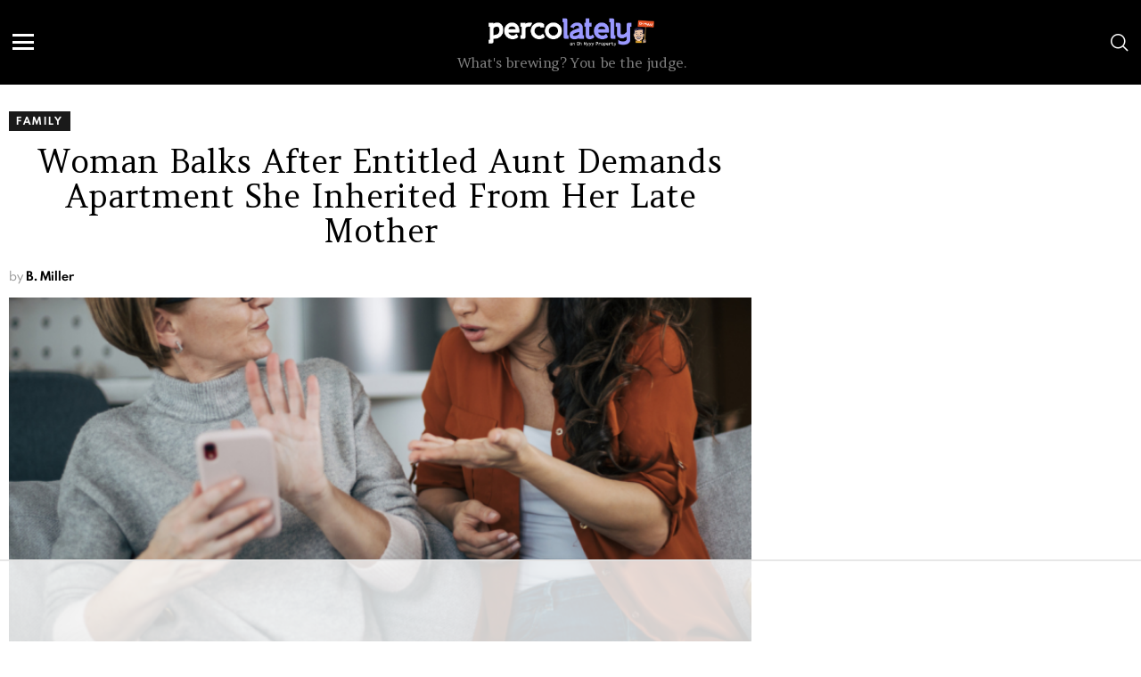

--- FILE ---
content_type: text/html
request_url: https://api.intentiq.com/profiles_engine/ProfilesEngineServlet?at=39&mi=10&dpi=936734067&pt=17&dpn=1&iiqidtype=2&iiqpcid=03fbf557-d4da-4789-af24-be6ac2e40f49&iiqpciddate=1769092680423&pcid=b3d96d11-021d-4df7-a801-7f4b657337fe&idtype=3&gdpr=0&japs=false&jaesc=0&jafc=0&jaensc=0&jsver=0.33&testGroup=A&source=pbjs&ABTestingConfigurationSource=group&abtg=A&vrref=https%3A%2F%2Fpercolately.com
body_size: 56
content:
{"abPercentage":97,"adt":1,"ct":2,"isOptedOut":false,"data":{"eids":[]},"dbsaved":"false","ls":true,"cttl":86400000,"abTestUuid":"g_a7907658-c6a7-443c-807f-30f36c3ed63b","tc":9,"sid":-128807103}

--- FILE ---
content_type: text/html; charset=utf-8
request_url: https://www.google.com/recaptcha/api2/aframe
body_size: 267
content:
<!DOCTYPE HTML><html><head><meta http-equiv="content-type" content="text/html; charset=UTF-8"></head><body><script nonce="NPIMnVAlnsHc7p7BfHodVQ">/** Anti-fraud and anti-abuse applications only. See google.com/recaptcha */ try{var clients={'sodar':'https://pagead2.googlesyndication.com/pagead/sodar?'};window.addEventListener("message",function(a){try{if(a.source===window.parent){var b=JSON.parse(a.data);var c=clients[b['id']];if(c){var d=document.createElement('img');d.src=c+b['params']+'&rc='+(localStorage.getItem("rc::a")?sessionStorage.getItem("rc::b"):"");window.document.body.appendChild(d);sessionStorage.setItem("rc::e",parseInt(sessionStorage.getItem("rc::e")||0)+1);localStorage.setItem("rc::h",'1769092693224');}}}catch(b){}});window.parent.postMessage("_grecaptcha_ready", "*");}catch(b){}</script></body></html>

--- FILE ---
content_type: text/css
request_url: https://percolately.com/wp-content/cache/min/1/wp-content/uploads/dynamic-style.css?ver=1767797756
body_size: 1308
content:
body.g1-layout-boxed{background-color:#fff}.g1-layout-boxed .g1-row-layout-page{max-width:1212px}.g1-sharebar>.g1-row-background{background-color:#fff}a,.entry-title>a:hover,.entry-meta a:hover,.menu-item>a:hover,.current-menu-item>a,.mtm-drop-expanded>a,.g1-nav-single-prev>a>span:before,.g1-nav-single-next>a>span:after,.g1-nav-single-prev>a:hover>strong,.g1-nav-single-prev>a:hover>span,.g1-nav-single-next>a:hover>strong,.g1-nav-single-next>a:hover>span,.mashsb-count,.archive-title:before,.snax .snax-item-title>a:hover{color:#9a99f8}input[type="submit"],input[type="reset"],input[type="button"],button,.g1-button-solid,.g1-button-solid:hover,.g1-arrow-solid,.entry-categories .entry-category:hover,.author-link,.author-info .author-link,.g1-box-icon,.wyr-reaction:hover .wyr-reaction-button,.wyr-reaction-voted .wyr-reaction-button,.wyr-reaction .wyr-reaction-bar{border-color:#9a99f8;background-color:#9a99f8;color:#fff}.entry-counter:before{border-color:#9a99f8;background-color:#9a99f8;color:#fff}.g1-drop-toggle-arrow{color:#fff}.g1-quick-nav-tabs .menu-item-type-g1-trending>a,.entry-flag-trending{border-color:#9a99f8;background-color:#9a99f8;color:#fff}.g1-quick-nav-tabs .menu-item-type-g1-hot>a,.entry-flag-hot{border-color:#9a99f8;background-color:#9a99f8;color:#fff}.g1-quick-nav-tabs .menu-item-type-g1-popular>a,.entry-flag-popular{border-color:#9a99f8;background-color:#9a99f8;color:#fff}.entry-flag-members_only{border-color:#ff0036;background-color:#ff0036;color:#fff}.entry-flag-coupon{border-color:#9a99f8;background-color:#9a99f8;color:#fff}.member-header .mycred-my-rank:after{content:"Rank"}.member-header .mycred-balance:after{content:"Points"}.g1-preheader .menu-item a,.g1-preheader .g1-drop-toggle,.g1-preheader .g1-socials-item-link{color:#666}.g1-preheader .menu-item:hover>a,.g1-preheader .current-menu-item>a,.g1-prenavbar .current-menu-ancestor>a,.g1-preheader .menu-item-object-post_tag>a:before,.g1-preheader .g1-drop-toggle:hover,.g1-preheader .g1-socials-item-link:hover{color:#ff0036}.g1-preheader>.g1-row-background{background-clip:padding-box;background-color:#fff}@media only screen and (min-width:801px){.g1-hb-row-normal .g1-id,.g1-header .g1-id{margin-top:15px;margin-bottom:15px}.g1-hb-row-normal .g1-quick-nav,.g1-header .g1-quick-nav{margin-top:15px;margin-bottom:15px}}.g1-hb-row-mobile .g1-id,.g1-header .g1-id{margin-top:10px;margin-bottom:10px}.g1-hb-row-mobile .g1-id,.g1-header .g1-id{margin-top:10px;margin-bottom:10px}.g1-hb-row-normal .g1-primary-nav{margin-top:0;margin-bottom:0}.g1-header .menu-item>a,.g1-header .g1-hamburger,.g1-header .g1-drop-toggle,.g1-header .g1-socials-item-link{color:#000}.g1-header .menu-item:hover>a,.g1-header .current-menu-item>a,.g1-navbar .current-menu-ancestor>a,.g1-header .menu-item-object-post_tag>a:before,.g1-header .g1-socials-item-link:hover{color:#ff0036}.g1-header>.g1-row-background{background-color:#fff}.g1-navbar,.g1-hb-background{border-color:#ff0036;background-color:#ff0036}.g1-navbar .menu-item>a,.g1-navbar .g1-hamburger,.g1-navbar .g1-drop-toggle,.g1-navbar .g1-socials-item-link{color:#fff}.g1-navbar .menu-item:hover>a,.g1-navbar .current-menu-item>a,.g1-navbar .current-menu-ancestor>a,.g1-navbar .menu-item-object-post_tag>a:before,.g1-navbar .g1-socials-item-link:hover{color:#000}.g1-navbar .sub-menu,.g1-header .sub-menu,.g1-preheader .sub-menu{border-color:#fff;background-color:#fff}.g1-navbar .sub-menu .menu-item>a,.g1-header .sub-menu .menu-item>a,.g1-g1-preheader .sub-menu .menu-item>a{color:#666}.g1-header .g1-link-toggle,.g1-navbar .g1-link-toggle{color:#fff}.g1-navbar .sub-menu .menu-item:hover>a,.g1-header .sub-menu .menu-item:hover>a,.g1-preheader .sub-menu .menu-item:hover>a,.g1-navbar .sub-menu .current-menu-item>a,.g1-header .sub-menu .current-menu-item>a,.g1-preheader .sub-menu .current-menu-item>a,.g1-navbar .sub-menu .current-menu-ancestor>a,.g1-header .sub-menu .current-menu-ancestor>a,.g1-preheader .sub-menu .current-menu-ancestor>a{color:green}.g1-header .g1-drop-toggle-badge,.g1-header .snax-button-create,.g1-header .snax-button-create:hover,.g1-navbar .g1-drop-toggle-badge,.g1-navbar .snax-button-create,.g1-navbar .snax-button-create:hover{border-color:#000;background-color:#000;color:#fff}.g1-hb-row-a .menu-item>a,.g1-hb-row-a .g1-hamburger,.g1-hb-row-a .g1-drop-toggle,.g1-hb-row-a .g1-socials-item-link{color:#666}.g1-hb-row-a .g1-row-background{background-color:#000}.g1-hb-row-a .menu-item:hover>a,.g1-hb-row-a .current-menu-item>a,.g1-hb-row-a .current-menu-ancestor>a,.g1-hb-row-a .menu-item-object-post_tag>a:before,.g1-hb-row-a .g1-socials-item-link:hover{color:#fff}.g1-hb-row-a .g1-drop-toggle-badge,.g1-hb-row-a .snax-button-create,.g1-hb-row-a .snax-button-create:hover{border-color:#000;background-color:#000;color:#fff}.g1-hb-row-b .menu-item>a,.g1-hb-row-b .g1-hamburger,.g1-hb-row-b .g1-drop-toggle,.g1-hb-row-b .g1-socials-item-link{color:#000}.g1-hb-row-b .g1-row-background{background-color:#000}.g1-hb-row-b .menu-item:hover>a,.g1-hb-row-b .current-menu-item>a,.g1-hb-row-b .current-menu-ancestor>a,.g1-hb-row-b .menu-item-object-post_tag>a:before,.g1-hb-row-b .g1-socials-item-link:hover{color:#fff}.g1-hb-row-b .g1-drop-toggle-badge,.g1-hb-row-b .snax-button-create,.g1-hb-row-b .snax-button-create:hover{border-color:#000;background-color:#000;color:#fff}.g1-hb-row-c .menu-item>a,.g1-hb-row-c .g1-hamburger,.g1-hb-row-c .g1-drop-toggle,.g1-hb-row-c .g1-socials-item-link{color:#fff}.g1-hb-row-c .g1-row-background{background-color:#000}.g1-hb-row-c .menu-item:hover>a,.g1-hb-row-c .current-menu-item>a,.g1-hb-row-c .current-menu-ancestor>a,.g1-hb-row-c .menu-item-object-post_tag>a:before,.g1-hb-row-c .g1-socials-item-link:hover{color:#000}.g1-hb-row-c .g1-drop-toggle-badge,.g1-hb-row-c .snax-button-create,.g1-hb-row-c .snax-button-create:hover{border-color:#000;background-color:#000;color:#fff}.g1-canvas-content,.g1-canvas-toggle,.g1-canvas-content .menu-item>a,.g1-canvas-content .g1-hamburger,.g1-canvas-content .g1-drop-toggle,.g1-canvas-content .g1-socials-item-link{color:#666}.g1-canvas-content .menu-item:hover>a,.g1-canvas-content .current-menu-item>a,.g1-canvas-content .current-menu-ancestor>a,.g1-canvas-content .menu-item-object-post_tag>a:before,.g1-canvas-content .g1-socials-item-link:hover{color:green}.g1-canvas-global{background-color:#fff}.g1-canvas-background{opacity:.35}.g1-canvas-content .snax-button-create{border-color:#007f00;background-color:#007f00;color:#fff}.g1-hb-row .sub-menu{border-color:#fff;background-color:#fff}.g1-hb-row .sub-menu .menu-item>a{color:#666}.g1-hb-row .g1-link-toggle{color:#fff}.g1-hb-row .sub-menu .menu-item:hover>a,.g1-hb-row .sub-menu .current-menu-item>a,.g1-hb-row .sub-menu .current-menu-ancestor>a{color:green}.g1-header-simplified>.g1-row-background{background-color:#000}.g1-prefooter{background-color:#fff}.g1-prefooter>.g1-row-background,.g1-prefooter .g1-current-background{background-color:transparent;opacity:1}.g1-prefooter h1,.g1-prefooter h2,.g1-prefooter h3,.g1-prefooter h4,.g1-prefooter h5,.g1-prefooter h6,.g1-prefooter .g1-mega,.g1-prefooter .g1-alpha,.g1-prefooter .g1-beta,.g1-prefooter .g1-gamma,.g1-prefooter .g1-delta,.g1-prefooter .g1-epsilon,.g1-prefooter .g1-zeta,.g1-prefooter blockquote,.g1-prefooter .widget_recent_entries a,.g1-prefooter .widget_archive a,.g1-prefooter .widget_categories a,.g1-prefooter .widget_meta a,.g1-prefooter .widget_pages a,.g1-prefooter .widget_recent_comments a,.g1-prefooter .widget_nav_menu .menu a{color:#000}.g1-prefooter{color:#666}.g1-prefooter .entry-meta{color:#999}.g1-prefooter input,.g1-prefooter select,.g1-prefooter textarea{border-color:#ccc}.g1-prefooter input[type="submit"],.g1-prefooter input[type="reset"],.g1-prefooter input[type="button"],.g1-prefooter button,.g1-prefooter .g1-button-solid,.g1-prefooter .g1-button-solid:hover,.g1-prefooter .g1-box-icon{border-color:#ff0036;background-color:#ff0036;color:#fff}.g1-prefooter .g1-button-simple{border-color:#000;color:#000}.g1-footer>.g1-row-background,.g1-footer .g1-current-background{background-color:#fff}.g1-footer{color:#666}.g1-footer-text{color:#999}.g1-footer a:hover,.g1-footer-nav a:hover{color:#ff0036}.g1-dark{color:rgba(255,255,255,.8)}.g1-dark h1,.g1-dark h2,.g1-dark h3,.g1-dark h4,.g1-dark h5,.g1-dark h6,.g1-dark .g1-alpha,.g1-dark .g1-beta,.g1-dark .g1-gamma,.g1-dark .g1-delta,.g1-dark .g1-epsilon,.g1-dark .g1-zeta{color:#fff}.g1-dark .g1-meta{color:rgba(255,255,255,.6)}.g1-dark .g1-meta a{color:rgba(255,255,255,.8)}.g1-dark .g1-meta a:hover{color:rgba(255,255,255,1)}.g1-dark .archive-title:before{color:inherit}.g1-dark [type=input],.g1-dark [type=email]{border-color:rgba(255,255,255,.15)}.g1-dark [type=submit]{border-color:#fff;background-color:#fff;color:#1a1a1a}.g1-dark .g1-button-simple{border-color:#fff;color:#fff}.g1-dark .g1-newsletter-icon{background-color:#fff;color:#1a1a1a}

--- FILE ---
content_type: text/css
request_url: https://ads.adthrive.com/sites/656e448a170c784920467fe4/ads.min.css
body_size: 719
content:
/*.adthrive-ad.adthrive-sticky-sidebar {
min-height: 3900px !important;
} */

/* White Background For Mobile Sticky Video Player */
.adthrive-collapse-mobile-background {
background-color: #fff!important;
}
.adthrive-top-collapse-close > svg > * {
stroke: black;
font-family: sans-serif;
}
/* END White Background For Mobile Sticky Video Player */

/* set privacy policy in view */
.adthrive-footer-message {
  padding-bottom: 150px;
}


/* Ad label */
.adthrive-ad.adthrive-below-post:before,
.adthrive-ad.adthrive-sidebar:before,
.adthrive-ad.adthrive-content:before {
    content: "ADVERTISEMENT" !important;
    vertical-align: top !important;
    margin-top: -5px !important;
    line-height: 15px !important;
    width: 85% !important;
    display: inline-block !important;
    color: grey !important;
    font-size: 10px !important;
}

--- FILE ---
content_type: text/plain; charset=UTF-8
request_url: https://at.teads.tv/fpc?analytics_tag_id=PUB_17002&tfpvi=&gdpr_consent=&gdpr_status=22&gdpr_reason=220&ccpa_consent=&sv=prebid-v1
body_size: 56
content:
NTMzY2FhZDMtZDg1Zi00NTNjLTk1ZWEtZjg4NTdhZjY5OWUxIzQtMQ==

--- FILE ---
content_type: text/plain
request_url: https://rtb.openx.net/openrtbb/prebidjs
body_size: -221
content:
{"id":"81ab2d06-8a14-4cfc-862c-19c353034787","nbr":0}

--- FILE ---
content_type: text/plain
request_url: https://rtb.openx.net/openrtbb/prebidjs
body_size: -221
content:
{"id":"d0909408-c87e-412a-ab49-674fa16e7aab","nbr":0}

--- FILE ---
content_type: text/plain; charset=utf-8
request_url: https://ads.adthrive.com/http-api/cv2
body_size: 4987
content:
{"om":["00xbjwwl","016e8dfa-daef-495e-87a8-81307287f273","04897otm","04avd4zf","08qi6o59","0bb78cxw","0iyi1awv","0mzsmbxe","0pycs8g7","0rbjykqy","0rko03io","0sm4lr19","1","10011/855b136a687537d76857f15c0c86e70b","1011_302_56233570","10310289136970_559920874","10310289136970_559921421","10ua7afe","11142692","11509227","1185:1610326728","11896988","118ep6wu","12010080","12010084","12010088","12047058","12168663","124682_658","124684_201","124843_10","124848_8","124853_8","1374w81n","13mvd7kb","1453468","1610326628","1610338926","17_23391182","17_23391194","17_23391302","17_24104657","17_24683319","17_24696345","17_24767210","17_24767217","17_24767232","1idb8b","1kpjxj5u","1qlxu0yx","1r7rfn75","1zx7wzcw","202d4qe7","206_522709","2132:42375967","2132:42984839","2132:45291933","2132:45327624","2132:45327684","2132:45563097","2132:45573262","2132:45877320","2132:45919811","2132:46039504","2132:46039902","2249:553781220","2249:647637518","2249:650628025","2249:674798650","2249:683817811","2249:691914577","2249:691925891","2249:700871522","2249:703065057","2249:704283766","2307:0rko03io","2307:28u7c6ez","2307:2ivtu6ed","2307:3p0mnojb","2307:3wivd6ib","2307:4l7yzzlo","2307:5am84p90","2307:794di3me","2307:7cmeqmw8","2307:7fmk89yf","2307:8orkh93v","2307:98xzy0ek","2307:9nex8xyd","2307:9t6gmxuz","2307:a7w365s6","2307:bn278v80","2307:clbujs0n","2307:cv0h9mrv","2307:enlhmyoh","2307:g749lgab","2307:gn3plkq1","2307:hswgcqif","2307:i3i05vpz","2307:iiu0wq3s","2307:ixtrvado","2307:n3egwnq7","2307:n5qy4p52","2307:nzm94v28","2307:p3cf8j8j","2307:plth4l1a","2307:q6wuoqcc","2307:qe3j7nn0","2307:qlw2vktr","2307:s2ahu2ae","2307:tk209rcs","2307:u7p1kjgp","2307:ubjltf5y","2307:uqph5v76","2307:uvzw7l54","2307:xc88kxs9","2307:zd631qlo","2409_15064_70_86128400","2409_15064_70_86128401","2409_15064_70_86128402","24694792","24694794","24694815","248492119","248492542","25_53v6aquw","25_8b5u826e","25_m2n177jy","25_op9gtamy","25_oz31jrd0","25_pz8lwofu","25_sqmqxvaf","25_ti0s3bz3","25_utberk8n","25_yi6qlg3p","25_zwzjgvpw","2636_1101777_7764-1036203","2636_1101777_7764-1036209","2636_1101777_7764-1036210","2662_178309_8034126","2662_200562_8172720","2662_200562_8172724","2662_200562_8182931","2676:85690717","2676:86083195","2676:86411121","2676:86689316","2676:86698039","286bn7o6","28u7c6ez","29414696","2974:8172720","2974:8182931","2ivtu6ed","3018/bcd12fc9396877a7c446510d29de870d","30583865","308_125203_17","308_125204_13","31809564","33058672","33118520","3335_25247_700109379","3335_73_665280126","33604463","33604871","33605023","33865078","34018583","3490:CR52212687","3490:CR52212688","3490:CR52223725","3658_15078_7yj1wi4i","3658_15696_a0l7lmjs","3658_15784_cgx63l2w","3658_179461_ppn03peq","3658_18008_hswgcqif","3658_18008_nzm94v28","3658_18008_uqph5v76","3658_184265_jnn8cnz2","3658_203382_T26225930","3658_211122_5vb39qim","3658_22079_zd631qlo","3658_78719_4l7yzzlo","3702_139777_24765544","381513943572","3822:24417995","39303318","39350186","396398251","3LMBEkP-wis","3hkzqiet","3jwf4qqp","3k7yez81","3p0mnojb","3q49ttf8","3v2n6fcp","3wivd6ib","40209386","409_216388","409_225987","409_226312","409_226326","409_227223","42604842","44023623","44101732","45877320","458901553568","45v886tf","46039085","47869802","485027845327","4941618","4aqwokyz","4coijx9x","4etfwvf1","4gx2hhfb","4qks9viz","4w5ob6c8","4z9jua9x","4zai8e8t","50262962","51004532","51372084","51372355","51372397","51372434","516119490","52321874","526487395","52jym2o2","5316_139700_e57da5d6-bc41-40d9-9688-87a11ae6ec85","53786587","53v6aquw","54639987","54779847","549410","5504:203508","5504:203863","55092222","5510:kecbwzbd","5510:llssk7bx","5510:mznp7ktv","5510:ouycdkmq","5510:qlw2vktr","5510:quk7w53j","55167461","55221385","5526539217","553781220","553781814","55763523","557_409_216396","557_409_216486","557_409_220343","557_409_220344","557_409_220346","557_409_220354","557_409_223589","557_409_226312","557_409_226316","557_409_228105","558_93_hswgcqif","558_93_nmm1c7f0","558_93_rk5pkdan","5636:12023788","5670:8182931","58147757","582mxy0f","588062576109","59664236","59665059","59856354","5989_1799740_703656485","5989_1799740_703673511","5989_1799740_704085420","5989_1799740_704085924","5am84p90","5nukj5da","605367468","60f5a06w","61159998","61213159","6126589193","61311040","61524915","618576351","618876699","61900466","619089559","61932920","61932933","61945796","62019681","62187798","6226505231","6226505239","6226518723","6226530649","6226543495","62584628","627227759","627301267","627309156","627309159","628015148","628086965","628153053","628153173","628222860","628223277","628360579","628360582","628444259","628444349","628444433","628444439","628456307","628456310","628456379","628456382","628456391","628622163","628622166","628622172","628622175","628622241","628622244","628622247","628622250","628683371","628687043","628687157","628687460","628687463","628803013","628841673","629007394","629009180","629167998","629168001","629168010","629168565","629171196","629171202","629350437","630137823","630660884","630928655","63100589","6365_61796_784880263591","6365_61796_784880275657","6365_61796_785451798380","63t6qg56","643476627005","6547_67916_00YqwUu4UxGCy6SYNxXL","6547_67916_2n3zvF6Nlad0c3MIhTTy","6547_67916_AW0sbg9edJtCfxobkX8X","6547_67916_JG9KsCmABt1VCudxaL8J","6547_67916_LBFLTKa5azpFb0yLyyuU","6547_67916_WbXuLauYOscYWojaSZTB","6547_67916_YhPQ8Z8XRsLILcz6YAzY","6547_67916_ZcQsUFqm1mWAJ0g2O3vH","6547_67916_a8NNmweZ7Jyl75Mg6on5","6547_67916_cmY11pqjDreNxL86COXr","6547_67916_jm8UMs4Zi0eYARvmdOsm","6547_67916_nm6dbfDp8XFWn62dJJkq","6547_67916_pFD8qvM32mAL2eEzLa57","6547_67916_t7qAAfVDub9AiaXRMBXG","6547_67916_x3rL29ya2H5eNOyCp50N","659216891404","659713728691","663293761","665280126","680_99480_700109379","680_99480_700109383","680_99480_700109389","680_99480_700109391","683821359302","690_99485_1610326628","697189989","697525795","697876999","6l5qanx0","6pamm6b8","6zt4aowl","700109383","700109389","700109399","702423494","704615586","705115233","705115332","705115442","705115523","705116521","705127202","706217912595","706320056","707102891","707103128","70_86128401","726223570444","7354_217088_85987450","7354_217088_86434480","7354_229128_86128400","74243_74_18298320","74243_74_18364134","74_462792978","74scwdnj","7732580","77gj3an4","7928574","793303802137","794di3me","7969_149355_45877320","7969_149355_45999649","7a0tg1yi","7cmeqmw8","7fdb39zj","7fl72cxu","7fmk89yf","7qevw67b","7sf7w6kh","7x8f326o","7xb3th35","7yj1wi4i","81097795","8152878","8152879","8154363","8193078","85444966","85661854","86083186","86470583","86744983","86925902","86927514","8b5u826e","8camtqjh","8gyxi0mz","8orkh93v","8u2upl8r","8w4klwi4","9057/118fd3eefbff5c5b303909fff5103e9c","9057/211d1f0fa71d1a58cabee51f2180e38f","9057/9ced2f4f99ea397df0e0f394c2806693","9057/b232bee09e318349723e6bde72381ba0","90_12219634","90xabdla","9309343","96srbype","9krcxphu","9nex8xyd","9r15vock","9rqgwgyb","9t6gmxuz","9vtd24w4","a0l7lmjs","a7w365s6","a7wye4jw","ascierwp","auyahd87","bd5xg6f6","bn278v80","bpdqvav8","bpecuyjx","bpwmigtk","bq2rzo0o","c1adbadf-b0ca-47f8-a591-24d81c868d74","c1t9ap74","c3jn1bgj","c75hp4ji","c7z0h277","cgx63l2w","clbujs0n","cmpalw5s","cqant14y","cr-9cqtwg3qvbrhwz","cr-9cqtwg3qvbri02","cr-9cqtwg3qw8rhwz","cr-9cqtwg3qw8ri02","cr-a9s2xe6vubwj","cr-a9s2xe7rubwj","cr-a9s2xf8vubwj","cr-aaqt0j8yubwj","cr-aav1zg0qubwj","cr-aawz3e8yubwj","cr-aawz3f0wubwj","cr-aawz3f1vubwj","cr-aawz3f2tubwj","cr-f6puwm2w27tf1","cr-f6puwm2x27tf1","cr-fb6jdj9uuatj","cr-flbd4mx4ubwe","cr-ghun4f53ubwe","cr-pyl983h4u9vd","cr-q97t18oou9vd","cr-q97t18oouatj","cr-q97t18ooubwe","cr-q97t18ooubxe","cr-r5fqbsaru9vd","cr-zdos6q1fubwe","cr223-e7wwzi6qxeu","cr223-e8rz0d0qxeu","cv0h9mrv","cymho2zs","czt3qxxp","d8xpzwgq","ddr52z0n","de66hk0y","djstahv8","duxvs448","e2c76his","edkk1gna","enlhmyoh","eud1td0t","extremereach_creative_76559239","fcn2zae1","fdujxvyb","feueU8m1y4Y","fq298eh4hao","fzw4jega","g2ozgyf2","gdq6ecmo","ge4000vb","gix2ylp1","gn3plkq1","h0zwvskc","hswgcqif","hueqprai","hya8dpaz","i2aglcoy","i3i05vpz","i3wbjzd6","i90isgt0","i9b8es34","iiu0wq3s","iu5svso2","iw3id10l","ixtrvado","izn7xb48","j39smngx","j728o85b","ja9t2zld","jaz5omfl","jd035jgw","jr169syq","k6mxdk4o","k7dd9kai","ke298clz3yy","kecbwzbd","klqiditz","kz8629zd","llssk7bx","mbgz0hvw","mdhhxn07","mne39gsk","mnzinbrt","mznp7ktv","n3egwnq7","n5qy4p52","ncfr1yiw","np9yfx64","nzm94v28","ofoon6ir","oj70mowv","op9gtamy","ou8gxy4u","ouycdkmq","owpdp17p","oyophs7h","oz31jrd0","ozdii3rw","p0noqqn9","p6aoyyz5","pagvt0pd","pe0gcg4w","pefxr7k2","pi9dvb89","pkydekxi","pl298th4l1a","plth4l1a","pmtssbfz","ppn03peq","pz8lwofu","pzgd3hum","q0nt8p8d","q6wuoqcc","q9plh3qd","qfy64iwb","qlw2vktr","qqvgscdx","quk7w53j","rcfcy8ae","rk5pkdan","rknnwvfz","rkqjm0j1","rxj4b6nw","s2ahu2ae","s4s41bit","saxpac11","sdodmuod","seill0x0","t34l2d9w","tfbg3n3b","ti0s3bz3","tomxatk9","tsa21krj","u2cc9kzv","u3kgq35b","u59v8ho5","ubjltf5y","uer2l962","uf7vbcrs","ujl9wsn7","ujqkqtnh","uk3rjp8m","uqph5v76","uvzw7l54","uxt19cdi","uykfdhoc","vbivoyo6","veuwcd3t","vp295pyf","vshlmlqr","w15c67ad","w3ez2pdd","wfxqcwx7","wt0wmo2s","wu5qr81l","x05tmoze","x0lc61jh","xgzzblzl","xm7xmowz","xmrkzlba","y44dspxu","yi6qlg3p","ylz2n35t","zaiy3lqy","zd631qlo","zep75yl2","zfexqyi5","zpm9ltrh","zvdz58bk","zw6jpag6","7979132","7979135"],"pmp":[],"adomains":["123notices.com","1md.org","about.bugmd.com","acelauncher.com","adameve.com","akusoli.com","allyspin.com","askanexpertonline.com","atomapplications.com","bassbet.com","betsson.gr","biz-zone.co","bizreach.jp","bubbleroom.se","bugmd.com","buydrcleanspray.com","byrna.com","capitaloneshopping.com","clarifion.com","combatironapparel.com","controlcase.com","convertwithwave.com","cotosen.com","countingmypennies.com","cratedb.com","croisieurope.be","cs.money","dallasnews.com","definition.org","derila-ergo.com","dhgate.com","dhs.gov","displate.com","easyprint.app","easyrecipefinder.co","fabpop.net","familynow.club","fla-keys.com","folkaly.com","g123.jp","gameswaka.com","getbugmd.com","getconsumerchoice.com","getcubbie.com","gowavebrowser.co","gowdr.com","gransino.com","grosvenorcasinos.com","guard.io","hero-wars.com","holts.com","instantbuzz.net","itsmanual.com","jackpotcitycasino.com","justanswer.com","justanswer.es","la-date.com","lightinthebox.com","liverrenew.com","local.com","lovehoney.com","lulutox.com","lymphsystemsupport.com","manualsdirectory.org","meccabingo.com","medimops.de","mensdrivingforce.com","millioner.com","miniretornaveis.com","mobiplus.me","myiq.com","national-lottery.co.uk","naturalhealthreports.net","nbliver360.com","nikke-global.com","nordicspirit.co.uk","nuubu.com","onlinemanualspdf.co","original-play.com","outliermodel.com","paperela.com","paradisestays.site","parasiterelief.com","peta.org","photoshelter.com","plannedparenthood.org","playvod-za.com","printeasilyapp.com","printwithwave.com","profitor.com","quicklearnx.com","quickrecipehub.com","rakuten-sec.co.jp","rangeusa.com","refinancegold.com","robocat.com","royalcaribbean.com","saba.com.mx","shift.com","simple.life","spinbara.com","systeme.io","taboola.com","tackenberg.de","temu.com","tenfactorialrocks.com","theoceanac.com","topaipick.com","totaladblock.com","usconcealedcarry.com","vagisil.com","vegashero.com","vegogarden.com","veryfast.io","viewmanuals.com","viewrecipe.net","votervoice.net","vuse.com","wavebrowser.co","wavebrowserpro.com","weareplannedparenthood.org","xiaflex.com","yourchamilia.com"]}

--- FILE ---
content_type: text/plain
request_url: https://rtb.openx.net/openrtbb/prebidjs
body_size: -221
content:
{"id":"e3ad8083-281f-493e-9532-45c7cb6cf2b6","nbr":0}

--- FILE ---
content_type: text/plain
request_url: https://rtb.openx.net/openrtbb/prebidjs
body_size: -221
content:
{"id":"f26a5d0a-7ad1-40e7-8dcb-9a6353f1bb04","nbr":1}

--- FILE ---
content_type: text/plain
request_url: https://rtb.openx.net/openrtbb/prebidjs
body_size: -221
content:
{"id":"949b3e41-d211-4ec1-b395-21bd6e725fcb","nbr":0}

--- FILE ---
content_type: text/plain
request_url: https://rtb.openx.net/openrtbb/prebidjs
body_size: -221
content:
{"id":"134fc73a-8c47-40ff-a1f4-8c5d3ebd40c0","nbr":0}

--- FILE ---
content_type: text/plain
request_url: https://rtb.openx.net/openrtbb/prebidjs
body_size: -221
content:
{"id":"bee9bfc1-0472-4708-9f4d-a48e7d947f6c","nbr":0}

--- FILE ---
content_type: text/plain
request_url: https://rtb.openx.net/openrtbb/prebidjs
body_size: -221
content:
{"id":"dc7c9f0b-64e4-4aaa-894e-129d65369960","nbr":0}

--- FILE ---
content_type: text/plain
request_url: https://rtb.openx.net/openrtbb/prebidjs
body_size: -221
content:
{"id":"eb98f00a-44b9-4b97-bbad-5523a950f3fe","nbr":0}

--- FILE ---
content_type: text/plain
request_url: https://rtb.openx.net/openrtbb/prebidjs
body_size: -221
content:
{"id":"c0c42e1e-f684-41cf-bf3b-8fc4ffe33a2c","nbr":1}

--- FILE ---
content_type: text/plain
request_url: https://rtb.openx.net/openrtbb/prebidjs
body_size: -221
content:
{"id":"cd9329cc-e4e9-42d6-931d-043a2fd8ef63","nbr":0}

--- FILE ---
content_type: text/plain
request_url: https://rtb.openx.net/openrtbb/prebidjs
body_size: -221
content:
{"id":"d01b99db-e842-47a4-b8ce-4ad7aae4b016","nbr":0}

--- FILE ---
content_type: text/plain
request_url: https://rtb.openx.net/openrtbb/prebidjs
body_size: -83
content:
{"id":"09137bb7-508e-4810-b2b1-6200007bdbcb","nbr":0}

--- FILE ---
content_type: text/plain
request_url: https://rtb.openx.net/openrtbb/prebidjs
body_size: -221
content:
{"id":"4d12a136-042a-49bb-8a99-f340cdea7f46","nbr":0}